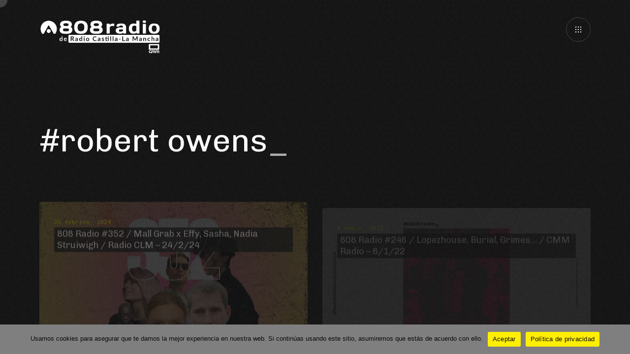

--- FILE ---
content_type: text/html; charset=UTF-8
request_url: https://808radio.es/tag/robert-owens/
body_size: 14669
content:
<!DOCTYPE html> <html dir="ltr" lang="es" prefix="og: https://ogp.me/ns#" xmlns:og="http://ogp.me/ns#" xmlns:fb="http://ogp.me/ns/fb#"> <head> <meta http-equiv="Content-Type" content="text/html; charset=UTF-8" /> <meta name="viewport" content="width=device-width, initial-scale=1.0" /> <title>robert owens | 808 Radio</title> <style>img:is([sizes="auto" i],[sizes^="auto," i]){contain-intrinsic-size:3000px 1500px}</style> <!-- All in One SEO 4.8.8 - aioseo.com --> <meta name="robots" content="max-image-preview:large" /> <link rel="canonical" href="https://808radio.es/tag/robert-owens/" /> <meta name="generator" content="All in One SEO (AIOSEO) 4.8.8" /> <script type="application/ld+json" class="aioseo-schema">{"@context":"https:\/\/schema.org","@graph":[{"@type":"BreadcrumbList","@id":"https:\/\/808radio.es\/tag\/robert-owens\/#breadcrumblist","itemListElement":[{"@type":"ListItem","@id":"https:\/\/808radio.es#listItem","position":1,"name":"Inicio","item":"https:\/\/808radio.es","nextItem":{"@type":"ListItem","@id":"https:\/\/808radio.es\/tag\/robert-owens\/#listItem","name":"robert owens"}},{"@type":"ListItem","@id":"https:\/\/808radio.es\/tag\/robert-owens\/#listItem","position":2,"name":"robert owens","previousItem":{"@type":"ListItem","@id":"https:\/\/808radio.es#listItem","name":"Inicio"}}]},{"@type":"CollectionPage","@id":"https:\/\/808radio.es\/tag\/robert-owens\/#collectionpage","url":"https:\/\/808radio.es\/tag\/robert-owens\/","name":"robert owens | 808 Radio","inLanguage":"es-ES","isPartOf":{"@id":"https:\/\/808radio.es\/#website"},"breadcrumb":{"@id":"https:\/\/808radio.es\/tag\/robert-owens\/#breadcrumblist"}},{"@type":"Organization","@id":"https:\/\/808radio.es\/#organization","name":"808 Radio","description":"No Solo M\u00fasica Electr\u00f3nica","url":"https:\/\/808radio.es\/","sameAs":["https:\/\/twitter.com\/808_radio","https:\/\/instagram.com\/808_radio","https:\/\/soundcloud.com\/808recordings"]},{"@type":"WebSite","@id":"https:\/\/808radio.es\/#website","url":"https:\/\/808radio.es\/","name":"808 Radio","description":"No Solo M\u00fasica Electr\u00f3nica","inLanguage":"es-ES","publisher":{"@id":"https:\/\/808radio.es\/#organization"}}]}</script> <!-- All in One SEO --> <link rel='dns-prefetch' href='//secure.gravatar.com' /> <link rel='dns-prefetch' href='//a.omappapi.com' /> <link rel='dns-prefetch' href='//stats.wp.com' /> <link rel='dns-prefetch' href='//fonts.googleapis.com' /> <link rel='dns-prefetch' href='//v0.wordpress.com' /> <link rel='dns-prefetch' href='//jetpack.wordpress.com' /> <link rel='dns-prefetch' href='//s0.wp.com' /> <link rel='dns-prefetch' href='//public-api.wordpress.com' /> <link rel='dns-prefetch' href='//0.gravatar.com' /> <link rel='dns-prefetch' href='//1.gravatar.com' /> <link rel='dns-prefetch' href='//2.gravatar.com' /> <link rel='dns-prefetch' href='//widgets.wp.com' /> <link rel='preconnect' href='//i0.wp.com' /> <link rel="alternate" type="application/rss+xml" title="808 Radio &raquo; Feed" href="https://808radio.es/feed/" /> <link rel="alternate" type="application/rss+xml" title="808 Radio &raquo; Etiqueta robert owens del feed" href="https://808radio.es/tag/robert-owens/feed/" /> <script type="text/javascript">window._wpemojiSettings={"baseUrl":"https:\/\/s.w.org\/images\/core\/emoji\/16.0.1\/72x72\/","ext":".png","svgUrl":"https:\/\/s.w.org\/images\/core\/emoji\/16.0.1\/svg\/","svgExt":".svg","source":{"concatemoji":"https:\/\/808radio.es\/wp-includes\/js\/wp-emoji-release.min.js?ver=6.8.3"}};/*! This file is auto-generated */!function(s,n){var o,i,e;function c(e){try{var t={supportTests:e,timestamp:(new Date).valueOf()};sessionStorage.setItem(o,JSON.stringify(t))}catch(e){}}function p(e,t,n){e.clearRect(0,0,e.canvas.width,e.canvas.height),e.fillText(t,0,0);var t=new Uint32Array(e.getImageData(0,0,e.canvas.width,e.canvas.height).data),a=(e.clearRect(0,0,e.canvas.width,e.canvas.height),e.fillText(n,0,0),new Uint32Array(e.getImageData(0,0,e.canvas.width,e.canvas.height).data));return t.every(function(e,t){return e===a[t]})}function u(e,t){e.clearRect(0,0,e.canvas.width,e.canvas.height),e.fillText(t,0,0);for(var n=e.getImageData(16,16,1,1),a=0;a<n.data.length;a++)if(0!==n.data[a])return!1;return!0}function f(e,t,n,a){switch(t){case"flag":return n(e,"\ud83c\udff3\ufe0f\u200d\u26a7\ufe0f","\ud83c\udff3\ufe0f\u200b\u26a7\ufe0f")?!1:!n(e,"\ud83c\udde8\ud83c\uddf6","\ud83c\udde8\u200b\ud83c\uddf6")&&!n(e,"\ud83c\udff4\udb40\udc67\udb40\udc62\udb40\udc65\udb40\udc6e\udb40\udc67\udb40\udc7f","\ud83c\udff4\u200b\udb40\udc67\u200b\udb40\udc62\u200b\udb40\udc65\u200b\udb40\udc6e\u200b\udb40\udc67\u200b\udb40\udc7f");case"emoji":return!a(e,"\ud83e\udedf")}return!1}function g(e,t,n,a){var r="undefined"!=typeof WorkerGlobalScope&&self instanceof WorkerGlobalScope?new OffscreenCanvas(300,150):s.createElement("canvas"),o=r.getContext("2d",{willReadFrequently:!0}),i=(o.textBaseline="top",o.font="600 32px Arial",{});return e.forEach(function(e){i[e]=t(o,e,n,a)}),i}function t(e){var t=s.createElement("script");t.src=e,t.defer=!0,s.head.appendChild(t)}"undefined"!=typeof Promise&&(o="wpEmojiSettingsSupports",i=["flag","emoji"],n.supports={everything:!0,everythingExceptFlag:!0},e=new Promise(function(e){s.addEventListener("DOMContentLoaded",e,{once:!0})}),new Promise(function(t){var n=function(){try{var e=JSON.parse(sessionStorage.getItem(o));if("object"==typeof e&&"number"==typeof e.timestamp&&(new Date).valueOf()<e.timestamp+604800&&"object"==typeof e.supportTests)return e.supportTests}catch(e){}return null}();if(!n){if("undefined"!=typeof Worker&&"undefined"!=typeof OffscreenCanvas&&"undefined"!=typeof URL&&URL.createObjectURL&&"undefined"!=typeof Blob)try{var e="postMessage("+g.toString()+"("+[JSON.stringify(i),f.toString(),p.toString(),u.toString()].join(",")+"));",a=new Blob([e],{type:"text/javascript"}),r=new Worker(URL.createObjectURL(a),{name:"wpTestEmojiSupports"});return void(r.onmessage=function(e){c(n=e.data),r.terminate(),t(n)})}catch(e){}c(n=g(i,f,p,u))}t(n)}).then(function(e){for(var t in e)n.supports[t]=e[t],n.supports.everything=n.supports.everything&&n.supports[t],"flag"!==t&&(n.supports.everythingExceptFlag=n.supports.everythingExceptFlag&&n.supports[t]);n.supports.everythingExceptFlag=n.supports.everythingExceptFlag&&!n.supports.flag,n.DOMReady=!1,n.readyCallback=function(){n.DOMReady=!0}}).then(function(){return e}).then(function(){var e;n.supports.everything||(n.readyCallback(),(e=n.source||{}).concatemoji?t(e.concatemoji):e.wpemoji&&e.twemoji&&(t(e.twemoji),t(e.wpemoji)))}))}((window,document),window._wpemojiSettings);</script> <style id='wp-emoji-styles-inline-css' type='text/css'>img.wp-smiley,img.emoji{display:inline!important;border:0!important;box-shadow:none!important;height:1em!important;width:1em!important;margin:0 .07em!important;vertical-align:-.1em!important;background:none!important;padding:0!important}</style> <link rel='stylesheet' id='wp-block-library-css' href='https://808radio.es/wp-includes/css/dist/block-library/style.min.css?ver=6.8.3' type='text/css' media='all' /> <style id='classic-theme-styles-inline-css' type='text/css'>/*! This file is auto-generated */ .wp-block-button__link{color:#fff;background-color:#32373c;border-radius:9999px;box-shadow:none;text-decoration:none;padding:calc(.667em+2px) calc(1.333em+2px);font-size:1.125em}.wp-block-file__button{background:#32373c;color:#fff;text-decoration:none}</style> <link rel='stylesheet' id='mediaelement-css' href='https://808radio.es/wp-includes/js/mediaelement/mediaelementplayer-legacy.min.css?ver=4.2.17' type='text/css' media='all' /> <link rel='stylesheet' id='wp-mediaelement-css' href='https://808radio.es/wp-includes/js/mediaelement/wp-mediaelement.min.css?ver=6.8.3' type='text/css' media='all' /> <style id='jetpack-sharing-buttons-style-inline-css' type='text/css'>.jetpack-sharing-buttons__services-list{display:flex;flex-direction:row;flex-wrap:wrap;gap:0;list-style-type:none;margin:5px;padding:0}.jetpack-sharing-buttons__services-list.has-small-icon-size{font-size:12px}.jetpack-sharing-buttons__services-list.has-normal-icon-size{font-size:16px}.jetpack-sharing-buttons__services-list.has-large-icon-size{font-size:24px}.jetpack-sharing-buttons__services-list.has-huge-icon-size{font-size:36px}@media print{.jetpack-sharing-buttons__services-list{display:none!important}}.editor-styles-wrapper .wp-block-jetpack-sharing-buttons{gap:0;padding-inline-start:0}ul.jetpack-sharing-buttons__services-list.has-background{padding:1.25em 2.375em}</style> <style id='global-styles-inline-css' type='text/css'>:root{--wp--preset--aspect-ratio--square:1;--wp--preset--aspect-ratio--4-3:4/3;--wp--preset--aspect-ratio--3-4:3/4;--wp--preset--aspect-ratio--3-2:3/2;--wp--preset--aspect-ratio--2-3:2/3;--wp--preset--aspect-ratio--16-9:16/9;--wp--preset--aspect-ratio--9-16:9/16;--wp--preset--color--black:#000;--wp--preset--color--cyan-bluish-gray:#abb8c3;--wp--preset--color--white:#fff;--wp--preset--color--pale-pink:#f78da7;--wp--preset--color--vivid-red:#cf2e2e;--wp--preset--color--luminous-vivid-orange:#ff6900;--wp--preset--color--luminous-vivid-amber:#fcb900;--wp--preset--color--light-green-cyan:#7bdcb5;--wp--preset--color--vivid-green-cyan:#00d084;--wp--preset--color--pale-cyan-blue:#8ed1fc;--wp--preset--color--vivid-cyan-blue:#0693e3;--wp--preset--color--vivid-purple:#9b51e0;--wp--preset--gradient--vivid-cyan-blue-to-vivid-purple:linear-gradient(135deg,rgba(6,147,227,1) 0,rgb(155,81,224) 100%);--wp--preset--gradient--light-green-cyan-to-vivid-green-cyan:linear-gradient(135deg,rgb(122,220,180) 0,rgb(0,208,130) 100%);--wp--preset--gradient--luminous-vivid-amber-to-luminous-vivid-orange:linear-gradient(135deg,rgba(252,185,0,1) 0,rgba(255,105,0,1) 100%);--wp--preset--gradient--luminous-vivid-orange-to-vivid-red:linear-gradient(135deg,rgba(255,105,0,1) 0,rgb(207,46,46) 100%);--wp--preset--gradient--very-light-gray-to-cyan-bluish-gray:linear-gradient(135deg,rgb(238,238,238) 0,rgb(169,184,195) 100%);--wp--preset--gradient--cool-to-warm-spectrum:linear-gradient(135deg,rgb(74,234,220) 0,rgb(151,120,209) 20%,rgb(207,42,186) 40%,rgb(238,44,130) 60%,rgb(251,105,98) 80%,rgb(254,248,76) 100%);--wp--preset--gradient--blush-light-purple:linear-gradient(135deg,rgb(255,206,236) 0,rgb(152,150,240) 100%);--wp--preset--gradient--blush-bordeaux:linear-gradient(135deg,rgb(254,205,165) 0,rgb(254,45,45) 50%,rgb(107,0,62) 100%);--wp--preset--gradient--luminous-dusk:linear-gradient(135deg,rgb(255,203,112) 0,rgb(199,81,192) 50%,rgb(65,88,208) 100%);--wp--preset--gradient--pale-ocean:linear-gradient(135deg,rgb(255,245,203) 0,rgb(182,227,212) 50%,rgb(51,167,181) 100%);--wp--preset--gradient--electric-grass:linear-gradient(135deg,rgb(202,248,128) 0,rgb(113,206,126) 100%);--wp--preset--gradient--midnight:linear-gradient(135deg,rgb(2,3,129) 0,rgb(40,116,252) 100%);--wp--preset--font-size--small:13px;--wp--preset--font-size--medium:20px;--wp--preset--font-size--large:36px;--wp--preset--font-size--x-large:42px;--wp--preset--spacing--20:.44rem;--wp--preset--spacing--30:.67rem;--wp--preset--spacing--40:1rem;--wp--preset--spacing--50:1.5rem;--wp--preset--spacing--60:2.25rem;--wp--preset--spacing--70:3.38rem;--wp--preset--spacing--80:5.06rem;--wp--preset--shadow--natural:6px 6px 9px rgba(0,0,0,.2);--wp--preset--shadow--deep:12px 12px 50px rgba(0,0,0,.4);--wp--preset--shadow--sharp:6px 6px 0 rgba(0,0,0,.2);--wp--preset--shadow--outlined:6px 6px 0 -3px rgba(255,255,255,1),6px 6px rgba(0,0,0,1);--wp--preset--shadow--crisp:6px 6px 0 rgba(0,0,0,1)}:where(.is-layout-flex){gap:.5em}:where(.is-layout-grid){gap:.5em}body .is-layout-flex{display:flex}.is-layout-flex{flex-wrap:wrap;align-items:center}.is-layout-flex>:is(*,div){margin:0}body .is-layout-grid{display:grid}.is-layout-grid>:is(*,div){margin:0}:where(.wp-block-columns.is-layout-flex){gap:2em}:where(.wp-block-columns.is-layout-grid){gap:2em}:where(.wp-block-post-template.is-layout-flex){gap:1.25em}:where(.wp-block-post-template.is-layout-grid){gap:1.25em}.has-black-color{color:var(--wp--preset--color--black)!important}.has-cyan-bluish-gray-color{color:var(--wp--preset--color--cyan-bluish-gray)!important}.has-white-color{color:var(--wp--preset--color--white)!important}.has-pale-pink-color{color:var(--wp--preset--color--pale-pink)!important}.has-vivid-red-color{color:var(--wp--preset--color--vivid-red)!important}.has-luminous-vivid-orange-color{color:var(--wp--preset--color--luminous-vivid-orange)!important}.has-luminous-vivid-amber-color{color:var(--wp--preset--color--luminous-vivid-amber)!important}.has-light-green-cyan-color{color:var(--wp--preset--color--light-green-cyan)!important}.has-vivid-green-cyan-color{color:var(--wp--preset--color--vivid-green-cyan)!important}.has-pale-cyan-blue-color{color:var(--wp--preset--color--pale-cyan-blue)!important}.has-vivid-cyan-blue-color{color:var(--wp--preset--color--vivid-cyan-blue)!important}.has-vivid-purple-color{color:var(--wp--preset--color--vivid-purple)!important}.has-black-background-color{background-color:var(--wp--preset--color--black)!important}.has-cyan-bluish-gray-background-color{background-color:var(--wp--preset--color--cyan-bluish-gray)!important}.has-white-background-color{background-color:var(--wp--preset--color--white)!important}.has-pale-pink-background-color{background-color:var(--wp--preset--color--pale-pink)!important}.has-vivid-red-background-color{background-color:var(--wp--preset--color--vivid-red)!important}.has-luminous-vivid-orange-background-color{background-color:var(--wp--preset--color--luminous-vivid-orange)!important}.has-luminous-vivid-amber-background-color{background-color:var(--wp--preset--color--luminous-vivid-amber)!important}.has-light-green-cyan-background-color{background-color:var(--wp--preset--color--light-green-cyan)!important}.has-vivid-green-cyan-background-color{background-color:var(--wp--preset--color--vivid-green-cyan)!important}.has-pale-cyan-blue-background-color{background-color:var(--wp--preset--color--pale-cyan-blue)!important}.has-vivid-cyan-blue-background-color{background-color:var(--wp--preset--color--vivid-cyan-blue)!important}.has-vivid-purple-background-color{background-color:var(--wp--preset--color--vivid-purple)!important}.has-black-border-color{border-color:var(--wp--preset--color--black)!important}.has-cyan-bluish-gray-border-color{border-color:var(--wp--preset--color--cyan-bluish-gray)!important}.has-white-border-color{border-color:var(--wp--preset--color--white)!important}.has-pale-pink-border-color{border-color:var(--wp--preset--color--pale-pink)!important}.has-vivid-red-border-color{border-color:var(--wp--preset--color--vivid-red)!important}.has-luminous-vivid-orange-border-color{border-color:var(--wp--preset--color--luminous-vivid-orange)!important}.has-luminous-vivid-amber-border-color{border-color:var(--wp--preset--color--luminous-vivid-amber)!important}.has-light-green-cyan-border-color{border-color:var(--wp--preset--color--light-green-cyan)!important}.has-vivid-green-cyan-border-color{border-color:var(--wp--preset--color--vivid-green-cyan)!important}.has-pale-cyan-blue-border-color{border-color:var(--wp--preset--color--pale-cyan-blue)!important}.has-vivid-cyan-blue-border-color{border-color:var(--wp--preset--color--vivid-cyan-blue)!important}.has-vivid-purple-border-color{border-color:var(--wp--preset--color--vivid-purple)!important}.has-vivid-cyan-blue-to-vivid-purple-gradient-background{background:var(--wp--preset--gradient--vivid-cyan-blue-to-vivid-purple)!important}.has-light-green-cyan-to-vivid-green-cyan-gradient-background{background:var(--wp--preset--gradient--light-green-cyan-to-vivid-green-cyan)!important}.has-luminous-vivid-amber-to-luminous-vivid-orange-gradient-background{background:var(--wp--preset--gradient--luminous-vivid-amber-to-luminous-vivid-orange)!important}.has-luminous-vivid-orange-to-vivid-red-gradient-background{background:var(--wp--preset--gradient--luminous-vivid-orange-to-vivid-red)!important}.has-very-light-gray-to-cyan-bluish-gray-gradient-background{background:var(--wp--preset--gradient--very-light-gray-to-cyan-bluish-gray)!important}.has-cool-to-warm-spectrum-gradient-background{background:var(--wp--preset--gradient--cool-to-warm-spectrum)!important}.has-blush-light-purple-gradient-background{background:var(--wp--preset--gradient--blush-light-purple)!important}.has-blush-bordeaux-gradient-background{background:var(--wp--preset--gradient--blush-bordeaux)!important}.has-luminous-dusk-gradient-background{background:var(--wp--preset--gradient--luminous-dusk)!important}.has-pale-ocean-gradient-background{background:var(--wp--preset--gradient--pale-ocean)!important}.has-electric-grass-gradient-background{background:var(--wp--preset--gradient--electric-grass)!important}.has-midnight-gradient-background{background:var(--wp--preset--gradient--midnight)!important}.has-small-font-size{font-size:var(--wp--preset--font-size--small)!important}.has-medium-font-size{font-size:var(--wp--preset--font-size--medium)!important}.has-large-font-size{font-size:var(--wp--preset--font-size--large)!important}.has-x-large-font-size{font-size:var(--wp--preset--font-size--x-large)!important}:where(.wp-block-post-template.is-layout-flex){gap:1.25em}:where(.wp-block-post-template.is-layout-grid){gap:1.25em}:where(.wp-block-columns.is-layout-flex){gap:2em}:where(.wp-block-columns.is-layout-grid){gap:2em}:root :where(.wp-block-pullquote){font-size:1.5em;line-height:1.6}</style> <link rel='stylesheet' id='basicLightbox-css' href='https://808radio.es/wp-content/plugins/angio-toolkit/options/toolkit/vendors/basicLightbox/basicLightbox.min.css?ver=6.8.3' type='text/css' media='all' /> <link rel='stylesheet' id='swiper-css' href='https://808radio.es/wp-content/plugins/elementor/assets/lib/swiper/v8/css/swiper.min.css?ver=8.4.5' type='text/css' media='all' /> <link rel='stylesheet' id='angio-toolkit-css' href='https://808radio.es/wp-content/plugins/angio-toolkit/options/toolkit/css/frontend-toolkit.css?ver=6.8.3' type='text/css' media='all' /> <link rel='stylesheet' id='cookie-notice-front-css' href='https://808radio.es/wp-content/plugins/cookie-notice/css/front.min.css?ver=2.5.7' type='text/css' media='all' /> <link rel='stylesheet' id='wphi-style-css' href='https://808radio.es/wp-content/plugins/wp-header-images/css/front-styles.css?ver=1768394917' type='text/css' media='all' /> <link rel='stylesheet' id='audioigniter-css' href='https://808radio.es/wp-content/plugins/audioigniter/player/build/style.css?ver=2.0.2' type='text/css' media='all' /> <link rel='stylesheet' id='angio-fonts-css' href='//fonts.googleapis.com/css?family=Inconsolata%3Awght%40400%3B700%7CChivo%3Aital%2Cwght%400%2C300%2C400%3B0%2C700%3B1%2C400%3B1%2C700&#038;display=swap&#038;ver=1.0.0' type='text/css' media='all' /> <link rel='stylesheet' id='icomoon-font-css' href='https://808radio.es/wp-content/themes/808_radio/css/icomoon.css?ver=6.8.3' type='text/css' media='all' /> <link rel='stylesheet' id='angio-grid-css' href='https://808radio.es/wp-content/themes/808_radio/css/grid.css?ver=6.8.3' type='text/css' media='all' /> <link rel='stylesheet' id='angio-style-css' href='https://808radio.es/wp-content/themes/808_radio/style.css?ver=6.8.3' type='text/css' media='all' /> <style id='rascalspanel-custom-inline-css' type='text/css'>body{color:#828282}.widget_rss li cite{color:#828282}.brand-color{color:#eded00}.site .color{color:#eded00}.is-style-outline .wp-block-button__link{color:#eded00;border-color:#eded00}.loader__bytes{color:#eded00}.header__menu ul ul a:hover{color:#eded00}.meta__date{color:#eded00}.comments__number{color:#eded00}#reply-title small a{color:#eded00}.widget a:hover{color:#eded00}.widget.widget_categories a:hover{color:#eded00}.widget.widget_archive a:hover{color:#eded00}.widget.widget_recent_entries a:hover{color:#eded00}.widget.widget_meta a:hover{color:#eded00}.widget.widget_nav_menu a:hover{color:#eded00}.widget.widget_pages a:hover{color:#eded00}.widget.widget_links{color:#eded00}.widget table#wp-calendar #next a:hover{color:#eded00}.widget table#wp-calendar #prev a:hover{color:#eded00}.mod__date{color:#eded00}.mod__readmore a{color:#eded00}.mod-news-3 .mod__date{color:#eded00}a .g:after{color:#eded00}.b-trigger .g:after{color:#eded00}body .mfp-arrow:hover{color:#eded00}.mfp-close:hover:after{color:#eded00}.menu-main__toggle:hover{color:#eded00}.wave-album__text{color:#eded00}.wave-album__buttons a:hover span{color:#eded00}.glitch-slider__desc{color:#eded00}.album-button:hover{color:#eded00}.event-h__date{color:#eded00}.mod-event-1 .mod__event-date{color:#eded00}.mod-event-2 .mod__event-date{color:#eded00}.wcp-categories a:hover{color:#eded00}.wcp-title a:hover{color:#eded00}.wcc-product a:hover{color:#eded00}.wcc-cats a:hover{color:#eded00}.brand-bg-color{background-color:#eded00}.mod__inner.sticky .mod__title:before{background-color:#eded00}.wp-block-tag-cloud a{background-color:#eded00}.wp-block-button__link{background-color:#eded00}.wp-block-file .wp-block-file__button{background-color:#eded00}.paging-navigation .page-numbers.current{background-color:#eded00}.paging-navigation a:hover{background-color:#eded00}.attachment-post-link a:hover{background-color:#eded00}.loader__progress:after{background-color:#eded00}.widget button{background-color:#eded00}.widget .button{background-color:#eded00}.widget input[type="button"]{background-color:#eded00}.widget input[type="reset"]{background-color:#eded00}.widget input[type="submit"]{background-color:#eded00}.widget_tag_cloud a{background-color:#eded00}.widget.widget_tag_cloud a:hover{background-color:#eded00}.message{background-color:#eded00}input[type="submit"]:hover{background-color:#eded00;border-color:#eded00}button:hover{background-color:#eded00;border-color:#eded00}.btn:hover{background-color:#eded00;border-color:#eded00}.b-style-1:hover:before{background-color:#eded00}.meta-tags a:hover:before{background-color:#eded00}.comment .reply a:hover:before{background-color:#eded00}.audio-ctrl__position{background-color:#eded00}.gthumb__img{background-color:#eded00}.gthumb__img:nth-child(2){background-color:#eded00}.woocommerce .blockUI.blockOverlay{background-color:#eded00}.wc-button{background-color:#eded00}.added_to_cart{background-color:#eded00}.woocommerce #respond input#submit{background-color:#eded00}.woocommerce a.button{background-color:#eded00}.woocommerce button.button{background-color:#eded00}.woocommerce input.button{background-color:#eded00}.woocommerce div.product form.cart .button{background-color:#eded00}.woocommerce-mini-cart__buttons a{background-color:#eded00}.woocommerce #respond input#submit.alt{background-color:#eded00}.woocommerce a.button.alt{background-color:#eded00}.woocommerce button.button.alt{background-color:#eded00}.woocommerce input.button.alt{background-color:#eded00}.wc-pagination .current{background-color:#eded00}.wc-pagination a:hover{background-color:#eded00}.woocommerce-account .woocommerce-MyAccount-navigation ul li a:hover{background-color:#eded00}.woocommerce-account .woocommerce-MyAccount-navigation ul li.is-active a{background-color:#eded00}blockquote{border-color:#eded00}.wp-block-quote{border-color:#eded00}input[type="submit"]{border-color:#eded00}button{border-color:#eded00}.btn{border-color:#eded00}.b-style-4 .b-style-4__a:before{border-color:#eded00}.album-button{border-color:#eded00}.album-button:after{border-color:#eded00}.album-button:before{border-color:#eded00}.woocommerce div.product .woocommerce-tabs ul.tabs li.active a{border-color:#eded00}.header__logo a img{width:250px}</style> <script type="text/javascript" src="https://808radio.es/wp-includes/js/jquery/jquery.min.js?ver=3.7.1" id="jquery-core-js"></script> <script type="text/javascript" src="https://808radio.es/wp-includes/js/jquery/jquery-migrate.min.js?ver=3.4.1" id="jquery-migrate-js"></script> <script type="text/javascript" id="jquery-js-after">jQuery(document).ready(function(){document.addEventListener('contextmenu',function(e){if(e.target.className.includes('audio-player__track')){e.preventDefault()}},false)});</script> <script type="text/javascript" id="cookie-notice-front-js-before">var cnArgs={"ajaxUrl":"https:\/\/808radio.es\/wp-admin\/admin-ajax.php","nonce":"fc04cf3fc6","hideEffect":"fade","position":"bottom","onScroll":false,"onScrollOffset":100,"onClick":false,"cookieName":"cookie_notice_accepted","cookieTime":2592000,"cookieTimeRejected":2592000,"globalCookie":false,"redirection":false,"cache":false,"revokeCookies":false,"revokeCookiesOpt":"automatic"};</script> <script type="text/javascript" src="https://808radio.es/wp-content/plugins/cookie-notice/js/front.min.js?ver=2.5.7" id="cookie-notice-front-js"></script> <link rel="https://api.w.org/" href="https://808radio.es/wp-json/" /><link rel="alternate" title="JSON" type="application/json" href="https://808radio.es/wp-json/wp/v2/tags/1905" /><link rel="EditURI" type="application/rsd+xml" title="RSD" href="https://808radio.es/xmlrpc.php?rsd" /> <meta name="generator" content="WordPress 6.8.3" /> <style type="text/css"></style> <style>img#wpstats{display:none}</style> <meta name="generator" content="Elementor 3.32.4; features: additional_custom_breakpoints; settings: css_print_method-external, google_font-enabled, font_display-auto"> <meta name="onesignal" content="wordpress-plugin"/> <script>window.OneSignalDeferred=window.OneSignalDeferred||[];OneSignalDeferred.push(function(OneSignal){var oneSignal_options={};window._oneSignalInitOptions=oneSignal_options;oneSignal_options.serviceWorkerParam={scope:'/'};oneSignal_options.serviceWorkerPath='OneSignalSDKWorker.js.php';OneSignal.Notifications.setDefaultUrl("https://808radio.es");oneSignal_options.wordpress=true;oneSignal_options.appId='e5834375-6f72-43ab-a1b6-df0f0a7bc84a';oneSignal_options.allowLocalhostAsSecureOrigin=true;oneSignal_options.welcomeNotification={};oneSignal_options.welcomeNotification['title']="";oneSignal_options.welcomeNotification['message']="¡Gracias por suscribirte!";oneSignal_options.path="https://808radio.es/wp-content/plugins/onesignal-free-web-push-notifications/sdk_files/";oneSignal_options.safari_web_id="web.onesignal.auto.4a2f472e-2de1-469e-8f55-0b3384f6ae6c";oneSignal_options.promptOptions={};oneSignal_options.promptOptions['actionMessage']="Quiero mostrar notificaciones:";oneSignal_options.promptOptions['exampleNotificationTitleDesktop']="Esta es una notificación de ejemplo";oneSignal_options.promptOptions['exampleNotificationMessageDesktop']="Las notificaciones aparecerán en tu escritorio";oneSignal_options.promptOptions['exampleNotificationTitleMobile']="Notificación ejemplo";oneSignal_options.promptOptions['exampleNotificationMessageMobile']="Las notificaciones aparecerán en tu dispositivo";oneSignal_options.promptOptions['exampleNotificationCaption']="Puede anular su suscripción en cualquier momento";oneSignal_options.promptOptions['acceptButtonText']="CONTINUAR";oneSignal_options.promptOptions['cancelButtonText']="NO GRACIAS";oneSignal_options.promptOptions['siteName']="http://808nights.es";oneSignal_options.promptOptions['autoAcceptTitle']="Haga clic en permitir";OneSignal.init(window._oneSignalInitOptions);OneSignal.Slidedown.promptPush()});function documentInitOneSignal(){var oneSignal_elements=document.getElementsByClassName("OneSignal-prompt");var oneSignalLinkClickHandler=function(event){OneSignal.Notifications.requestPermission();event.preventDefault()};for(var i=0;i<oneSignal_elements.length;i++)oneSignal_elements[i].addEventListener('click',oneSignalLinkClickHandler,false)}if(document.readyState==='complete'){documentInitOneSignal()}else{window.addEventListener("load",function(event){documentInitOneSignal()})}</script> <style>.e-con.e-parent:nth-of-type(n+4):not(.e-lazyloaded):not(.e-no-lazyload),.e-con.e-parent:nth-of-type(n+4):not(.e-lazyloaded):not(.e-no-lazyload) *{background-image:none!important}@media screen and (max-height:1024px){.e-con.e-parent:nth-of-type(n+3):not(.e-lazyloaded):not(.e-no-lazyload),.e-con.e-parent:nth-of-type(n+3):not(.e-lazyloaded):not(.e-no-lazyload) *{background-image:none!important}}@media screen and (max-height:640px){.e-con.e-parent:nth-of-type(n+2):not(.e-lazyloaded):not(.e-no-lazyload),.e-con.e-parent:nth-of-type(n+2):not(.e-lazyloaded):not(.e-no-lazyload) *{background-image:none!important}}</style> <link rel="icon" href="https://i0.wp.com/808radio.es/wp-content/uploads/2016/09/cropped-13724850_1160787500629312_7312352582588281420_o.png?fit=32%2C32&#038;ssl=1" sizes="32x32" /> <link rel="icon" href="https://i0.wp.com/808radio.es/wp-content/uploads/2016/09/cropped-13724850_1160787500629312_7312352582588281420_o.png?fit=192%2C192&#038;ssl=1" sizes="192x192" /> <link rel="apple-touch-icon" href="https://i0.wp.com/808radio.es/wp-content/uploads/2016/09/cropped-13724850_1160787500629312_7312352582588281420_o.png?fit=180%2C180&#038;ssl=1" /> <meta name="msapplication-TileImage" content="https://i0.wp.com/808radio.es/wp-content/uploads/2016/09/cropped-13724850_1160787500629312_7312352582588281420_o.png?fit=270%2C270&#038;ssl=1" /> <!-- START - Open Graph and Twitter Card Tags 3.3.5 --> <!-- Facebook Open Graph --> <meta property="og:locale" content="es_ES"/> <meta property="og:site_name" content="808 Radio"/> <meta property="og:title" content="robert owens"/> <meta property="og:url" content="https://808radio.es/tag/robert-owens/"/> <meta property="og:type" content="article"/> <meta property="og:description" content="No Solo Música Electrónica"/> <meta property="og:image" content="https://808radio.es/wp-content/uploads/2022/05/DF51BAA9-59DF-404D-A6AA-161E4D294F07.jpg"/> <meta property="og:image:url" content="https://808radio.es/wp-content/uploads/2022/05/DF51BAA9-59DF-404D-A6AA-161E4D294F07.jpg"/> <meta property="og:image:secure_url" content="https://808radio.es/wp-content/uploads/2022/05/DF51BAA9-59DF-404D-A6AA-161E4D294F07.jpg"/> <meta property="article:publisher" content="https://www.facebook.com/808nights"/> <!-- Google+ / Schema.org --> <!-- Twitter Cards --> <meta name="twitter:title" content="robert owens"/> <meta name="twitter:url" content="https://808radio.es/tag/robert-owens/"/> <meta name="twitter:description" content="No Solo Música Electrónica"/> <meta name="twitter:image" content="https://808radio.es/wp-content/uploads/2022/05/DF51BAA9-59DF-404D-A6AA-161E4D294F07.jpg"/> <meta name="twitter:card" content="summary_large_image"/> <!-- SEO --> <link rel="canonical" href="https://808radio.es/tag/robert-owens/"/> <meta name="description" content="No Solo Música Electrónica"/> <!-- Misc. tags --> <!-- is_tag --> <!-- END - Open Graph and Twitter Card Tags 3.3.5 --></head> <body class="archive tag tag-robert-owens tag-1905 wp-embed-responsive wp-theme-angio cookies-not-set page-title-fullscreen-image no-fullscreen AXloader is-page-transitions is-scroll-mask is-smoothscroll is-hud is-scroll-animations is-cursor-effects elementor-default elementor-kit-8712"><div class="noisy"></div> <div class="loader theme-loader"><div class="loader__content"><div class="loader__inner"><div class="loader__image"><img class="loader__custom-image" src="https://i0.wp.com/808radio.es/wp-content/uploads/2024/02/808_radio_cmm_white-2-1.png?fit=1000%2C276&ssl=1" alt="Preloader Image"><div class="loader__progress"></div><div class="loader__bytes"></div></div></div></div></div> <div class="page-trans glitch-disappear"></div> <div id="cursor"><div class="cursor__body"></div><div class="cursor__body-inner"></div><div class="cursor__body-text"></div></div> <header id="header" class="header-button"> <div class="header__container container--full"> <div class="header__logo"> <div class="logo"> <a href="https://808radio.es/"><img src="https://i0.wp.com/808radio.es/wp-content/uploads/2022/05/808_radio_cmm_white-2.png?fit=3600%2C992&ssl=1" alt="Logo Image"></a></div> </div> <div class="header__layer-menu"> <div class="l-menu js-layer-menu"> <div class="l-menu__wrap"> <div class="l-menu__inner container container--full"> <nav class="menu-main js-create-b-style-3 js-layer-menu-nav"> <div class="menu-final-container"><ul id="menu-final" class="primary"><li id="menu-item-4442" class="menu-item menu-item-type-taxonomy menu-item-object-category menu-item-4442"><a href="https://808radio.es/podcasts/">Podcasts</a></li> <li id="menu-item-7879" class="menu-item menu-item-type-taxonomy menu-item-object-category menu-item-7879"><a href="https://808radio.es/basicmix/">Basic Mix</a></li> <li id="menu-item-5107" class="menu-item menu-item-type-post_type menu-item-object-page menu-item-5107"><a href="https://808radio.es/que-somos/">¿Qué somos?</a></li> <li id="menu-item-10931" class="menu-item menu-item-type-post_type menu-item-object-page menu-item-10931"><a href="https://808radio.es/directo/">En Directo</a></li></ul></div></nav> </div></div> <div class="l-menu-bg js-layer-menu-bg"></div></div> <div class="menu-extra-button magneto"><a href="#" class="l-menu-btn menu-button js-menu-button"> <div class="dots-wrap"><div class="dot-row _1"> <div class="dot _1"><span></span></div> <div class="dot _2"><span></span></div> <div class="dot _3"><span></span></div></div> <div class="dot-row _2"><div class="dot _1"><span></span></div> <div class="dot _2"><span></span></div> <div class="dot _3"><span></span></div></div> <div class="dot-row _3"><div class="dot _1"><span></span></div> <div class="dot _2"><span></span></div> <div class="dot _3"><span></span></div></div> </div> <div class="menu-loading"> <svg class="circular" viewBox="25 25 50 50"> <circle class="path" cx="50" cy="50" r="24" style="transform-origin: 0px 0px;" data-svg-origin="26 26"></circle> </svg></div> </a></div> </div></div> </header> <div id="app"> <div id="ajax-content"><div class="content content--layout-default"> <div class="pt pt-simple pt-category"> <div class="pt-simple__inner is-waypoint fx-parallax-scroll" data-duration="200" data-trigger-hook="0" data-anim-obj='{"duration": "1", "yPercent":"15", "opacity":"0", "ease":"Linear.easeNone"}'> <div class="container"> <h1 class=" meta__title entry-title is-waypoint autotype" >#robert owens</h1></div> </div></div> <div class="container"><div class="row"> <div class="flex-item col-xl-6 col-md-6 col-12"><div class="mod mod-news-3 is-waypoint appear-from-bottom waypoint-delay is-featured"> <div class="mod__inner post-10305 post type-post status-publish format-standard has-post-thumbnail hentry category-podcasts tag-aya-and-ecko-bazz tag-baby-volcano tag-dj-gay-z tag-dold tag-dreamcastmoe tag-effy-x-mall-grab tag-eli-fur tag-enzo-elia tag-error-channel tag-forest-people tag-fred-everything tag-fred-everything-x-robert-owens tag-harmony tag-kelela tag-louisahhh tag-lucie-antunes tag-maelstrom tag-maelstrom-louisahhh tag-manuel-di-martino tag-nadia-struiwigh tag-nguzunguzu tag-nvst tag-paranoid-london tag-philippe-petit tag-robert-owens tag-rod tag-sasha tag-scaefa tag-sub-basics tag-tatyana-x-dave-okumu tag-theo-kottis tag-tony-romanello tag-wlack tag-xzavier-stone-x-lavurn"><div class="mod__float"> <div class="mod__meta"><div class="mod__date">25 febrero, 2024</div></div> <h2 class="mod__title">808 Radio #352 / Mall Grab x Effy, Sasha, Nadia Struiwigh / Radio CLM – 24/2/24</h2> <div class="mod__meta mod__meta-cats"> <div class="mod__cats"><span class="cat cat-477 "><span class="cat-inner ">Podcasts</span></span></div></div> </div> <div class="mod__img"> <div class="image"><img src="https://i0.wp.com/808radio.es/wp-content/uploads/2024/02/1-3.jpg?fit=1024%2C576&#038;ssl=1" class="mod__thumb fx-load-img" alt="Post Image"></div></div> <a class="mod__click fx-cursor fx-load fx-load-fz" href="https://808radio.es/podcasts/808-radio-352/" data-cursor-class="click"></a></div> </div></div><div class="flex-item col-xl-6 col-md-6 col-12"> <div class="mod mod-news-3 is-waypoint appear-from-bottom waypoint-delay is-featured"> <div class="mod__inner post-8642 post type-post status-publish format-standard has-post-thumbnail hentry category-podcasts tag-asquith tag-bacch tag-blazers tag-burial tag-caiva tag-dj-mountain-dad tag-ejeca tag-fruit tag-genny-g tag-grimes tag-headless-horseman tag-hoochie-coochie-papa tag-j-blofeld tag-johannes-albert tag-juan-hoerni tag-julia-marks tag-lars-bertkuhn tag-leyla tag-lopezhouse tag-mar-io tag-monoder tag-nohan tag-nosaj-thing tag-phunkadelica tag-polygonia tag-qubica tag-rasser tag-robert-owens tag-sheila-chandra tag-tangerine-dream tag-teno-afrika tag-tmplt"> <div class="mod__float"> <div class="mod__meta"> <div class="mod__date">9 enero, 2022</div></div> <h2 class="mod__title">808 Radio #246 / Lopezhouse, Burial, Grimes… / CMM Radio – 8/1/22</h2> <div class="mod__meta mod__meta-cats"> <div class="mod__cats"><span class="cat cat-477 "><span class="cat-inner ">Podcasts</span></span></div></div> </div> <div class="mod__img"> <div class="image"><img src="https://i0.wp.com/808radio.es/wp-content/uploads/2022/01/La-historia-de-cada-programa-en-808radio.es_.jpg?fit=1024%2C576&#038;ssl=1" class="mod__thumb fx-load-img" alt="Post Image"></div></div> <a class="mod__click fx-cursor " href="https://808radio.es/podcasts/808-radio-246/" data-cursor-class="click"></a></div> </div></div><div class="flex-item col-xl-6 col-md-6 col-12"> <div class="mod mod-news-3 is-waypoint appear-from-bottom waypoint-delay is-featured"> <div class="mod__inner post-7700 post type-post status-publish format-standard has-post-thumbnail hentry category-podcasts tag-alberto-melloni tag-alex-albrecht tag-caoilfhionn-rose tag-casiopepe tag-cristina-sardon tag-cuushe tag-cvbo tag-cvbox tag-daar tag-fyi-chris tag-goose tag-italojohnson tag-jepe tag-john-digweed tag-john-tejada tag-jon-hester tag-kelly-lee-owens tag-kraak-smaak tag-lopezhouse tag-marie-davidson tag-nathan-fake tag-nick-muir tag-robert-owens tag-sasm tag-sebas-ramis tag-steve-parker tag-terrace tag-the-black-dog tag-the-european-canon tag-varg2tm tag-vtss tag-wata-igarashi"> <div class="mod__float"> <div class="mod__meta"> <div class="mod__date">14 marzo, 2021</div></div> <h2 class="mod__title">808 Radio #205 / ItaloJohnson, Kelly Lee Owens, Lopezhouse… / CMM Radio – 13/3/2021</h2> <div class="mod__meta mod__meta-cats"> <div class="mod__cats"><span class="cat cat-477 "><span class="cat-inner ">Podcasts</span></span></div></div> </div> <div class="mod__img"> <div class="image"><img src="https://i0.wp.com/808radio.es/wp-content/uploads/2021/03/808_Radio_205_banner.jpg?fit=1024%2C535&#038;ssl=1" class="mod__thumb fx-load-img" alt="Post Image"></div></div> <a class="mod__click fx-cursor " href="https://808radio.es/podcasts/808-radio-205/" data-cursor-class="click"></a></div> </div></div><div class="flex-item col-xl-6 col-md-6 col-12"> <div class="mod mod-news-3 is-waypoint appear-from-bottom waypoint-delay is-featured"> <div class="mod__inner post-5629 post type-post status-publish format-standard has-post-thumbnail hentry category-podcasts tag-acronym-city tag-alan-backdrop tag-alma tag-alma-ger tag-baba-stiltz tag-camea tag-catzn-dog tag-dmx-krew tag-elliot-lion tag-enrico-sangiuliano tag-gheist tag-holographic tag-jonny-l tag-joris-voorn tag-jozef-k tag-juxta-position tag-khruangbin tag-kornel-kovacs tag-man-power tag-marc-houle tag-maribou-state tag-markus-suckut tag-miguel-lobo tag-mitsubishi-galaxy tag-muui tag-overmono tag-psyk tag-robert-owens tag-skygaze tag-the-juan-maclean tag-the-preset tag-the-presets"> <div class="mod__float"> <div class="mod__meta"> <div class="mod__date">17 junio, 2018</div></div> <h2 class="mod__title">808 Radio #64 / CMM Radio – 16/6/2018</h2> <div class="mod__meta mod__meta-cats"> <div class="mod__cats"><span class="cat cat-477 "><span class="cat-inner ">Podcasts</span></span></div></div> </div> <div class="mod__img"> <div class="image"><img src="https://i0.wp.com/808radio.es/wp-content/uploads/2018/06/banner_face.jpg?fit=1024%2C535&#038;ssl=1" class="mod__thumb fx-load-img" alt="Post Image"></div></div> <a class="mod__click fx-cursor " href="https://808radio.es/podcasts/808-radio-64/" data-cursor-class="click"></a></div> </div></div></div></div> <!-- .container --> </div> <!-- .content --></div><!-- #ajax content --> <!-- Footer container --> <footer id="footer" class="container container--full "><div class="footer__inner"> <div class="footer__left"><div class="footer__left-inner"> <div class="socials b-trigger fx-cursor" data-cursor-class="hover"><ul class="socials__list"><li class="trans-05 delay-02"><div class="magneto"><a href="https://twitter.com/808_radio" class="socials__link social--Twitter b-style-1" target="_blank"><span class="social__name social__name-Twitter">Twitter</span></a></div></li><li class="trans-05 delay-01"><div class="magneto"><a href="https://facebook.com/808nights" class="socials__link social--Facebook b-style-1" target="_blank"><span class="social__name social__name-Facebook">Facebook</span></a></div></li><li class="trans-05 delay-00"><div class="magneto"><a href="https://instagram.com/808_radio" class="socials__link social--Instagram b-style-1" target="_blank"><span class="social__name social__name-Instagram">Instagram</span></a></div></li></ul> <span class="socials__icon magneto"><span class="icon icon-share"></span></span> <div class="socials__text b-style-3"> <span class="g" data-g="Síguenos">Síguenos</span></div> </div></div> </div> <div class="footer__center"> <div class="footer__note">&copy; Copyright 2025 <a class="b-style-1" href="https://www.cmmedia.es/programas/radio/808-radio/" target="_blank">808 Radio &amp; Castilla-La Mancha Media</a> | <a class="b-style-1" href="https://808radio.es/politica-de-privacidad/" target="_blank">Política de Privacidad</a> | <a class="b-style-1" href="https://808radio.es/aviso-legal/" target="_blank">Aviso Legal</a></div> <!-- .footer-note --> </div> <div class="footer__right"> <div class="footer__right-inner"> <a href="#" class="arrow-button scroll-top b-trigger"> <div class="b-style-3 scroll-top__text"> <span class="g" data-g="Scroll Up">Scroll Up</span></div> <div class="scroll-top__icon magneto"><span class="icon icon-chevron-up"></span></div> </a></div> </div></div> </footer><!-- .footer --></div><!-- .site --> <div id="fx-load-holder"></div> <div class="ax--wp-footer"> <script type="speculationrules">{"prefetch":[{"source":"document","where":{"and":[{"href_matches":"\/*"},{"not":{"href_matches":["\/wp-*.php","\/wp-admin\/*","\/wp-content\/uploads\/*","\/wp-content\/*","\/wp-content\/plugins\/*","\/wp-content\/themes\/angio\/*","\/*\\?(.+)"]}},{"not":{"selector_matches":"a[rel~=\"nofollow\"]"}},{"not":{"selector_matches":".no-prefetch, .no-prefetch a"}}]},"eagerness":"conservative"}]}</script> <script>const lazyloadRunObserver=()=>{const lazyloadBackgrounds=document.querySelectorAll(`.e-con.e-parent:not(.e-lazyloaded)`);const lazyloadBackgroundObserver=new IntersectionObserver((entries)=>{entries.forEach((entry)=>{if(entry.isIntersecting){let lazyloadBackground=entry.target;if(lazyloadBackground){lazyloadBackground.classList.add('e-lazyloaded')}lazyloadBackgroundObserver.unobserve(entry.target)}})},{rootMargin:'200px 0px 200px 0px'});lazyloadBackgrounds.forEach((lazyloadBackground)=>{lazyloadBackgroundObserver.observe(lazyloadBackground)})};const events=['DOMContentLoaded','elementor/lazyload/observe',];events.forEach((event)=>{document.addEventListener(event,lazyloadRunObserver)});</script> <!-- This site is converting visitors into subscribers and customers with OptinMonster - https://optinmonster.com :: Campaign Title: Mailing --> <script>(function(d,u,ac){var s=d.createElement('script');s.type='text/javascript';s.src='https://a.omappapi.com/app/js/api.min.js';s.async=true;s.dataset.user=u;s.dataset.campaign=ac;d.getElementsByTagName('head')[0].appendChild(s)})(document,86446,'nm8umrmaqns5qpkd4fer');</script> <!-- / OptinMonster --> <script type="text/javascript">var nm8umrmaqns5qpkd4fer_shortcode=true;</script> <script type="text/javascript" src="https://808radio.es/wp-content/plugins/angio-toolkit/options/toolkit/vendors/basicLightbox/basicLightbox.min.js?ver=6.8.3" id="basicLightbox-js"></script> <script type="text/javascript" src="https://808radio.es/wp-content/plugins/elementor/assets/lib/swiper/v8/swiper.min.js?ver=8.4.5" id="swiper-js"></script> <script type="text/javascript" src="https://808radio.es/wp-content/plugins/angio-toolkit/options/toolkit/vendors/threejs/three.min.js?ver=6.8.3" id="threejs-js"></script> <script type="text/javascript" id="angio-toolkit-js-extra">var toolkitOptions={"path":"https:\/\/808radio.es\/wp-content\/plugins\/angio-toolkit","siteUrl":"https:\/\/808radio.es"};var ajax_action={"ajaxurl":"https:\/\/808radio.es\/wp-admin\/admin-ajax.php","ajax_nonce":"a6b46a5f59"};</script> <script type="text/javascript" src="https://808radio.es/wp-content/plugins/angio-toolkit/options/toolkit/js/frontend-toolkit.js?ver=6.8.3" id="angio-toolkit-js"></script> <script type="text/javascript" id="audioigniter-js-extra">var aiStrings={"play_title":"Play %s","pause_title":"Pause %s","previous":"Previous track","next":"Next track","toggle_list_repeat":"Toggle track listing repeat","toggle_track_repeat":"Toggle track repeat","toggle_list_visible":"Toggle track listing visibility","buy_track":"Buy this track","download_track":"Download this track","volume_up":"Volume Up","volume_down":"Volume Down","open_track_lyrics":"Open track lyrics","set_playback_rate":"Set playback rate","skip_forward":"Skip forward","skip_backward":"Skip backward","shuffle":"Shuffle"};var aiStats={"enabled":"","apiUrl":"https:\/\/808radio.es\/wp-json\/audioigniter\/v1"};</script> <script type="text/javascript" src="https://808radio.es/wp-content/plugins/audioigniter/player/build/app.js?ver=2.0.2" id="audioigniter-js"></script> <script type="text/javascript" src="https://808radio.es/wp-content/themes/808_radio/js/gsap.min.js?ver=6.8.3" id="gsap-js"></script> <script type="text/javascript" src="https://808radio.es/wp-content/themes/808_radio/js/scrollmagic.min.js?ver=6.8.3" id="gsap-scrollmagic-js"></script> <script type="text/javascript" src="https://808radio.es/wp-content/themes/808_radio/js/smooth-scrollbar.min.js?ver=6.8.3" id="smooth-scrollbar-js"></script> <script type="text/javascript" src="https://808radio.es/wp-content/themes/808_radio/js/axloader.js?ver=6.8.3" id="axloader-js"></script> <script type="text/javascript" src="https://808radio.es/wp-includes/js/imagesloaded.min.js?ver=5.0.0" id="imagesloaded-js"></script> <script type="text/javascript" id="angio-theme-scripts-js-extra">var themeVars={"baseUrl":"https:\/\/808radio.es\/","path":"https:\/\/808radio.es\/wp-content\/themes\/angio","dir":"","ajaxed":"1","permalinks":"1","blacklistSelectors":".ajax-off,.woocommerce-message .restore-item,.product-remove .remove,.remove_from_cart_button,.add_to_cart_button,.single_add_to_cart_button,.ajax_add_to_cart,.wc-tabs li a,ul.tabs li a,.woocommerce-review-link,.woocommerce-Button.download,.woocommerce-MyAccount-downloads-file","reloadScripts":"admin-bar.min.js,waypoints.min.js,woocommerce\/assets\/js\/frontend\/checkout.min.js,woocommerce\/assets\/js\/frontend\/country-select.min.js,woocommerce\/assets\/js\/frontend\/single-product.min.js,woocommerce\/assets\/js\/frontend\/woocommerce.min.js,contact-form-7\/includes\/js\/scripts.js,elementor\/assets\/lib\/swiper\/swiper.min.js,elementor\/assets\/js\/frontend.min.js","reloadContainers":"#wpadminbar","blacklistLinks":""};var ajax_action={"ajaxurl":"https:\/\/808radio.es\/wp-admin\/admin-ajax.php","ajax_nonce":"a6b46a5f59"};</script> <script type="text/javascript" src="https://808radio.es/wp-content/themes/808_radio/js/theme.js?ver=6.8.3" id="angio-theme-scripts-js"></script> <script>(function(d){var s=d.createElement("script");s.type="text/javascript";s.src="https://a.omappapi.com/app/js/api.min.js";s.async=true;s.id="omapi-script";d.getElementsByTagName("head")[0].appendChild(s)})(document);</script><script type="text/javascript" id="jetpack-stats-js-before">_stq=window._stq||[];_stq.push(["view",JSON.parse("{\"v\":\"ext\",\"blog\":\"116983359\",\"post\":\"0\",\"tz\":\"1\",\"srv\":\"808radio.es\",\"arch_tag\":\"robert-owens\",\"arch_results\":\"4\",\"j\":\"1:15.1.1\"}")]);_stq.push(["clickTrackerInit","116983359","0"]);</script> <script type="text/javascript" src="https://stats.wp.com/e-202603.js" id="jetpack-stats-js" defer="defer" data-wp-strategy="defer"></script> <script type="text/javascript" src="https://cdn.onesignal.com/sdks/web/v16/OneSignalSDK.page.js?ver=1.0.0" id="remote_sdk-js" defer="defer" data-wp-strategy="defer"></script> <script type="text/javascript" src="https://808radio.es/wp-content/plugins/optinmonster/assets/dist/js/helper.min.js?ver=2.16.21" id="optinmonster-wp-helper-js"></script> <style>.wphi-video,.header_image img{margin:0 auto!important}</style> <!-- Cookie Notice plugin v2.5.7 by Hu-manity.co https://hu-manity.co/ --> <div id="cookie-notice" role="dialog" class="cookie-notice-hidden cookie-revoke-hidden cn-position-bottom" aria-label="Cookie Notice" style="background-color: rgba(127,127,127,1);"><div class="cookie-notice-container" style="color: #0a0a0a"><span id="cn-notice-text" class="cn-text-container">Usamos cookies para asegurar que te damos la mejor experiencia en nuestra web. Si continúas usando este sitio, asumiremos que estás de acuerdo con ello.</span><span id="cn-notice-buttons" class="cn-buttons-container"><button id="cn-accept-cookie" data-cookie-set="accept" class="cn-set-cookie cn-button" aria-label="Aceptar" style="background-color: #ffee05">Aceptar</button><button data-link-url="https://808radio.es/politica-de-privacidad/" data-link-target="_blank" id="cn-more-info" class="cn-more-info cn-button" aria-label="Política de privacidad" style="background-color: #ffee05">Política de privacidad</button></span><span id="cn-close-notice" data-cookie-set="accept" class="cn-close-icon" title="No"></span></div></div> <!-- / Cookie Notice plugin --> <script type="text/javascript">var omapi_localized={ajax:'https://808radio.es/wp-admin/admin-ajax.php?optin-monster-ajax-route=1',nonce:'0369d1fe65',slugs:{"nm8umrmaqns5qpkd4fer":{"slug":"nm8umrmaqns5qpkd4fer","mailpoet":false}}};</script> <script type="text/javascript">var omapi_data={"object_id":0,"object_key":"post_tag","object_type":"term","term_ids":[],"wp_json":"https:\/\/808radio.es\/wp-json","wc_active":false,"edd_active":false,"nonce":"da21f45048"};</script></div></body></html>